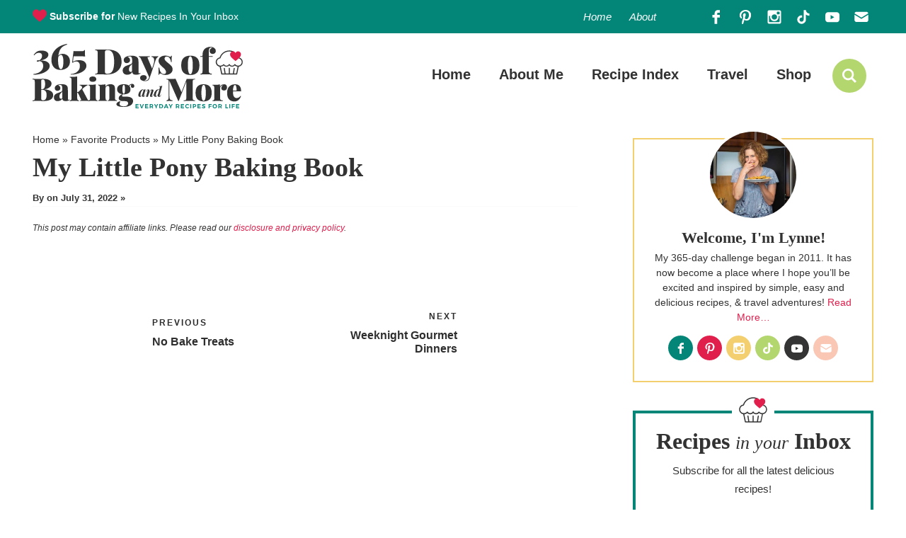

--- FILE ---
content_type: text/html
request_url: https://api.intentiq.com/profiles_engine/ProfilesEngineServlet?at=39&mi=10&dpi=936734067&pt=17&dpn=1&iiqidtype=2&iiqpcid=27f32426-d453-421d-be21-36c90d272066&iiqpciddate=1768763513725&pcid=ac5917e4-5d3e-4640-9fcc-8a465ee2ae80&idtype=3&gdpr=0&japs=false&jaesc=0&jafc=0&jaensc=0&jsver=0.33&testGroup=A&source=pbjs&ABTestingConfigurationSource=group&abtg=A&vrref=https%3A%2F%2Fwww.365daysofbakingandmore.com
body_size: 52
content:
{"abPercentage":97,"adt":1,"ct":2,"isOptedOut":false,"data":{"eids":[]},"dbsaved":"false","ls":true,"cttl":86400000,"abTestUuid":"g_b82b5b95-6661-4551-8f67-9a4ebbfb6cea","tc":9,"sid":187725383}

--- FILE ---
content_type: text/plain; charset=UTF-8
request_url: https://at.teads.tv/fpc?analytics_tag_id=PUB_17002&tfpvi=&gdpr_consent=&gdpr_status=22&gdpr_reason=220&ccpa_consent=&sv=prebid-v1
body_size: 56
content:
N2ZmYjZmYTYtOTA2ZS00ZGU3LWIwNTItNDNkMzUyOGExMTQ1IzctOQ==

--- FILE ---
content_type: text/plain; charset=utf-8
request_url: https://ads.adthrive.com/http-api/cv2
body_size: 12499
content:
{"om":["00xbjwwl","0339eb6c-d86b-4108-bcd7-3f7283f4149e","03621zun","04f5777e-dfbc-4153-939d-8ab5a2f937b8","08189wfv","0929nj63","097orecv","0av741zl","0b0m8l4f","0cpicd1q","0e7d7ad3-f8a1-493d-b431-da18240023ad","0fs6e2ri","0hly8ynw","0iyi1awv","0l51bbpm","0p7rptpw","0r6m6t7w","0sm4lr19","1","1011_302_56651454","1011_302_56651553","1011_302_56651593","1011_302_57051015","1011_302_57055686","1028_8728253","10310289136970_466769473","10310289136970_567405989","10310289136970_579589137","10310289136970_674713463","10339421-5836009-0","10339426-5836008-0","1043_1610195565","10877374","10ua7afe","110_576777115309199355","110_576857699833602496","110_589289985696794383","110_591283456202345442","11142692","11212184","11460948","11509227","11633448","11641433","11643046","11768107","1185:1610326728","11896988","11999803","12010080","12010084","12010088","12123650","12142259","12151247","12219631","12219633","12219634","124843_8","124844_19","124848_7","124853_7","12491656","12491686","12552078","12850754","12850755","12850756","12_74_18107078","13mvd7kb","1453468","1610326628","1610326728","1611092","16x7UEIxQu8","17_23391176","17_23391296","17_23487680","17_23487686","17_23487692","17_23487695","17_24104633","17_24104657","17_24104702","17_24104726","17_24525570","17_24632123","17_24632125","17_24632126","17_24683311","17_24683312","17_24696328","17_24696334","17_24696337","17_24766942","17_24766956","17_24766967","17_24766970","17_24766977","17_24766988","17_24767215","17_24767217","17_24767222","17_24767229","17_24767233","17_24767234","17_24767239","17_24767241","17_24767245","17_24767248","17_24767251","17_24767538","1891/84813","1891/84814","1927ae97-5bd3-4326-ad1a-e2ba5b5b166d","197dwrq3","1bmp02l7","1dwefsfs","1dytt0do","1ee6aa93-5a9f-42dd-9e9e-7cf9c0c049eb","1h7yhpl7","1r7rfn75","1v298bx0kpk","1vbx0kpk","1vo0zc6d","1zuc5d3f","202430_200_EAAYACog7t9UKc5iyzOXBU.xMcbVRrAuHeIU5IyS9qdlP9IeJGUyBMfW1N0_","202430_200_EAAYACogIm3jX30jHExW.LZiMVanc.j-uV7dHZ7rh4K3PRdSnOAyBBuRK60_","202430_200_EAAYACogfp82etiOdza92P7KkqCzDPazG1s0NmTQfyLljZ.q7ScyBDr2wK8_","20421090_200_EAAYACogCiuNvM3f3eqfQCYvohgwlLKRPzvhev8ZbASYAZtBcMoyBKdnm3s_","20421090_200_EAAYACogwcoW5vogT5vLuix.rAmo0E1Jidv8mIzVeNWxHoVoBLEyBJLAmwE_","20421090_200_EAAYACogyy0RzHbkTBh30TNsrxZR28Ohi-3ey2rLnbQlrDDSVmQyBCEE070_","206_551337","2132:42072323","2132:42828301","2132:42828302","2132:44129096","2132:44420222","2132:45142083","2132:45327624","2132:45327625","2132:45361388","2132:45410878","2132:45519398","2132:45519405","2132:45596424","2132:45867738","2132:45904810","2132:45941257","2132:45970184","2132:45999649","2149:12123650","2149:12147059","2149:12151096","2149:12156461","2179:579593739337040696","2179:585139266317201118","2179:587183202622605216","2179:588366512778827143","2179:588463996220411211","2179:588837179414603875","2179:588969843258627169","2179:589289985696794383","2179:589318202881681006","2179:590157627360862445","2179:591283456202345442","2179:594033992319641821","2249:553781814","2249:647637518","2249:650628582","2249:650650503","2249:674829215","2249:691914577","2249:691925891","2249:704193601","226226132","2307:00xbjwwl","2307:03621zun","2307:097orecv","2307:0av741zl","2307:0b0m8l4f","2307:0hly8ynw","2307:0is68vil","2307:0p7rptpw","2307:1374w81n","2307:1zuc5d3f","2307:28u7c6ez","2307:31yw6nyu","2307:45astvre","2307:4qxmmgd2","2307:5loeumqb","2307:675id783","2307:6mrds7pc","2307:74scwdnj","2307:7pm51mpe","2307:814nwzqa","2307:8fdfc014","2307:8orkh93v","2307:9mspm15z","2307:9r15vock","2307:9t6gmxuz","2307:a566o9hb","2307:abhu2o6t","2307:be4hm1i2","2307:bpecuyjx","2307:c1hsjx06","2307:clpej29x","2307:co17kfxk","2307:cpn7gwek","2307:cv2huqwc","2307:ddd2k10l","2307:e49ssopz","2307:ekv63n6v","2307:ey8vsnzk","2307:f7ednk5y","2307:fjp0ceax","2307:fmmrtnw7","2307:fphs0z2t","2307:g749lgab","2307:ge4000vb","2307:ghoftjpg","2307:gi2ao982","2307:gjwam5dw","2307:gvotpm74","2307:gx88v0du","2307:hauz7f6h","2307:jd035jgw","2307:kecbwzbd","2307:kk5768bd","2307:lp37a2wq","2307:meqbizuu","2307:mfsmf6ch","2307:mxccm4gg","2307:np9yfx64","2307:nucue7bj","2307:ocnesxs5","2307:ouycdkmq","2307:oz3ry6sr","2307:p0yfzusz","2307:plth4l1a","2307:ppn03peq","2307:pyknyft8","2307:rmttmrq8","2307:rrlikvt1","2307:s2ahu2ae","2307:sk4ge5lf","2307:t73gfjqn","2307:tsa21krj","2307:u30fsj32","2307:u7p1kjgp","2307:uk9x4xmh","2307:urut9okb","2307:vkqnyng8","2307:wt0wmo2s","2307:wwo5qowu","2307:x40ta9u0","2307:xe7etvhg","2307:zj3di034","2307:zvdz58bk","2319_66419_9046626","23266973","23786257","239604426","24081062","2409_15064_70_85445175","2409_15064_70_85445183","2409_15064_70_85445193","2409_15064_70_85807320","2409_15064_70_85807343","2409_15064_70_85807351","2409_15064_70_86128400","2409_25495_176_CR52055522","2409_25495_176_CR52092920","2409_25495_176_CR52092921","2409_25495_176_CR52092922","2409_25495_176_CR52092923","2409_25495_176_CR52092956","2409_25495_176_CR52092958","2409_25495_176_CR52092959","2409_25495_176_CR52150651","2409_25495_176_CR52153848","2409_25495_176_CR52175340","2409_25495_176_CR52178314","2409_25495_176_CR52178315","2409_25495_176_CR52178316","2409_25495_176_CR52188001","24598434","24598436","24598437","246453835","246638579","24694809","249c4zlh","25048614","25048618","25_0l51bbpm","25_13mvd7kb","25_3vmyoflk","25_4tgls8cg","25_4zai8e8t","25_52qaclee","25_53v6aquw","25_5rt0lalb","25_6bfbb9is","25_7jvs1wj8","25_87z6cimm","25_8b5u826e","25_9l06fx6u","25_a1rkyh5o","25_bukxj5lt","25_cfnass1q","25_ctfvpw6w","25_e0z9bgr8","25_fdos2pfx","25_hueqprai","25_m2n177jy","25_op9gtamy","25_oz31jrd0","25_pz8lwofu","25_sgaw7i5o","25_sqmqxvaf","25_t34l2d9w","25_ti0s3bz3","25_tqejxuf9","25_utberk8n","25_uwbokqxg","25_v6qt489s","25_w3ez2pdd","25_w6eb7c37","25_x716iscu","25_xz6af56d","25_y1yj5xxr","25_yi6qlg3p","25_ynwg50ce","25_ztlksnbe","25_zwzjgvpw","26298r0zyqh","2662_199916_8153732","2662_199916_T26235379","2662_200562_8172720","2662_200562_8172724","2662_200562_8172741","2662_200562_8182931","2662_200562_8182933","2676:84578122","2711_15051_12151096","2711_64_11999803","2711_64_12142265","2711_64_12147059","2711_64_12151096","2711_64_12151247","2715_9888_262592","2715_9888_440681","2715_9888_551337","2760:176_CR52175339","2760:176_CR52178314","27s3hbtl","28925636","28933536","28u7c6ez","29102835","29402249","29414696","29414711","29414845","2974:8166427","2974:8168473","2974:8168475","2974:8168476","2974:8168519","2974:8168540","2974:8168581","2974:8168586","2974:8172720","2974:8172728","2974:8172731","2974:8172741","2974:8182933","2974:8182956","29_695596126","29_695879895","2_206_554442","2fewfcvj","2hdl0sv1","2v2984qwpp9","2v4qwpp9","2wj90v7b","2xe5185b","2xlub49u","2y5a5qhb","2yor97dj","3018/88113bb32c0243dedccff62c3eeb0034","30583864","30583865","306_23391224","306_24683322","306_24766956","306_24766988","306_24767217","306_24767248","306_24767531","308_125203_14","308_125204_11","31486699","31809564","31qdo7ks","32735354","32975686","32j56hnc","3335_25247_700109389","33419362","33596127","33603859","33604871","33605023","33608492","33608759","33627470","33627671","33iu1mcp","34182009","34534170","3470:2tAlke8JLD8Img5YutVv","3490:CR52055522","3490:CR52092920","3490:CR52092921","3490:CR52092922","3490:CR52092923","3490:CR52175339","3490:CR52175340","3490:CR52178314","3490:CR52178315","3490:CR52178316","3490:CR52212686","3490:CR52212688","34945989","34eys5wu","3646_185414_8687255","3646_185414_8687256","3646_185414_8687257","3658_120679_5u5mcq2i","3658_136236_fphs0z2t","3658_15032_5loeumqb","3658_15078_u5zlepic","3658_155735_plth4l1a","3658_175625_be4hm1i2","3658_22079_hauz7f6h","3658_582283_xe7etvhg","3658_629625_wu5qr81l","36_46_11063302","36_46_11125455","36_46_11274704","36_46_11881007","36_46_11999803","3702_139777_24765461","3702_139777_24765466","3702_139777_24765468","3702_139777_24765476","3702_139777_24765477","3702_139777_24765483","3702_139777_24765484","3702_139777_24765529","3702_139777_24765548","3745kao5","381513943572","38557820","38557829","38557841","38557850","39303316","39303318","39350186","39364467","39368822","3LMBEkP-wis","3hkzqiet","3i298rzr1uu","3o6augn1","3ws6ppdq","4083IP31KS13kodabuilt_32ee4","4083IP31KS13kodabuilt_48125","40854655","409_189392","409_189409","409_216326","409_216327","409_216366","409_216386","409_216396","409_216404","409_216406","409_216416","409_216426","409_216492","409_220333","409_220343","409_220344","409_220349","409_220366","409_223589","409_223599","409_225978","409_225980","409_225982","409_225983","409_225987","409_225988","409_225990","409_225992","409_226321","409_226322","409_226324","409_226326","409_226331","409_226332","409_226336","409_226342","409_226346","409_226351","409_226352","409_226354","409_226361","409_226372","409_227223","409_227224","409_227235","409_227239","409_227258","409_227260","409_228054","409_228055","409_228064","409_228077","409_228348","409_228351","409_228353","409_228354","409_228362","409_228367","409_228370","409_228371","409_228378","409_230725","409_230727","409_231797","409_231798","409_235268","42375970","42828301","43163373","43919974","43919976","43919984","43919985","439246469228","43a7ptxe","43ij8vfd","44023623","44059825","440681","44420222","44629254","44c2f30d-48af-4e12-bc2a-161045ab32d0","44f7fc48-16f6-45bb-ab49-f3592ded781e","45089307","45519398","458901553568","458d58bb-84b7-4bd4-a2fb-71c47311bc4a","45904810","45999649","45astvre","46038615","46039897","46039965","4642109_46_12123650","4642109_46_12142259","46_11625846","46_12123650","47869802","481703827","485027845327","48574716","48575963","48594493","48700636","48700649","48739106","48877306","49039749","49064353","49123013","4941614","4947806","4959916","4972640","4afca42j","4bzcxdwk","4cdc5b77-5984-4698-9b82-df65b9f49db5","4fk9nxse","4qks9viz","4qxmmgd2","4tgls8cg","4vmhbh46","4zai8e8t","501_76_dc8d076c-bdca-47b3-b013-d4c1ec524dd4","501_76_fa236cca-ca9a-4bf2-9378-bb88660c2c0e","50262962","50479792","507312430","50938174","51372397","51372410","516119490","52136743","52136747","521_425_203499","521_425_203500","521_425_203501","521_425_203504","521_425_203505","521_425_203508","521_425_203509","521_425_203511","521_425_203513","521_425_203514","521_425_203515","521_425_203516","521_425_203517","521_425_203518","521_425_203522","521_425_203523","521_425_203524","521_425_203525","521_425_203526","521_425_203529","521_425_203530","521_425_203533","521_425_203534","521_425_203535","521_425_203536","521_425_203538","521_425_203540","521_425_203541","521_425_203542","521_425_203543","521_425_203544","521_425_203546","521_425_203609","521_425_203611","521_425_203612","521_425_203614","521_425_203615","521_425_203617","521_425_203621","521_425_203624","521_425_203627","521_425_203632","521_425_203633","521_425_203635","521_425_203636","521_425_203639","521_425_203651","521_425_203653","521_425_203659","521_425_203662","521_425_203663","521_425_203669","521_425_203674","521_425_203675","521_425_203677","521_425_203678","521_425_203680","521_425_203681","521_425_203683","521_425_203686","521_425_203687","521_425_203689","521_425_203690","521_425_203691","521_425_203692","521_425_203693","521_425_203695","521_425_203696","521_425_203699","521_425_203700","521_425_203702","521_425_203703","521_425_203705","521_425_203706","521_425_203708","521_425_203711","521_425_203712","521_425_203714","521_425_203715","521_425_203718","521_425_203720","521_425_203728","521_425_203729","521_425_203730","521_425_203731","521_425_203732","521_425_203733","521_425_203735","521_425_203736","521_425_203738","521_425_203742","521_425_203744","521_425_203745","521_425_203863","521_425_203867","521_425_203868","521_425_203871","521_425_203874","521_425_203877","521_425_203878","521_425_203879","521_425_203880","521_425_203881","521_425_203884","521_425_203885","521_425_203887","521_425_203890","521_425_203892","521_425_203893","521_425_203897","521_425_203898","521_425_203900","521_425_203901","521_425_203908","521_425_203909","521_425_203912","521_425_203917","521_425_203918","521_425_203920","521_425_203921","521_425_203924","521_425_203928","521_425_203929","521_425_203932","521_425_203933","521_425_203934","521_425_203936","521_425_203938","521_425_203939","521_425_203940","521_425_203943","521_425_203946","521_425_203947","521_425_203950","521_425_203952","521_425_203959","521_425_203961","521_425_203963","521_425_203965","521_425_203970","521_425_203973","521_425_203975","521_425_203976","521_425_203977","521_425_203981","521_425_203982","522709","52787751","5316_139700_0156cb47-e633-4761-a0c6-0a21f4e0cf6d","5316_139700_0216b0e3-d0fa-41b6-a3d3-161df2c9862c","5316_139700_09c5e2a6-47a5-417d-bb3b-2b2fb7fccd1e","5316_139700_1675b5c3-9cf4-4e21-bb81-41e0f19608c2","5316_139700_16d52f38-95b7-429d-a887-fab1209423bb","5316_139700_21be1e8e-afd9-448a-b27e-bafba92b49b3","5316_139700_25804250-d0ee-4994-aba5-12c4113cd644","5316_139700_4d1cd346-a76c-4afb-b622-5399a9f93e76","5316_139700_5546ab88-a7c9-405b-87de-64d5abc08339","5316_139700_5be498a5-7cd7-4663-a645-375644e33f4f","5316_139700_605bf0fc-ade6-429c-b255-6b0f933df765","5316_139700_63c5fb7e-c3fd-435f-bb64-7deef02c3d50","5316_139700_6aefc6d3-264a-439b-b013-75aa5c48e883","5316_139700_6c959581-703e-4900-a4be-657acf4c3182","5316_139700_709d6e02-fb43-40a3-8dee-a3bf34a71e58","5316_139700_70a96d16-dcff-4424-8552-7b604766cb80","5316_139700_72add4e5-77ac-450e-a737-601ca216e99a","5316_139700_76cc1210-8fb0-4395-b272-aa369e25ed01","5316_139700_7ffcb809-64ae-49c7-8224-e96d7c029938","5316_139700_83b9cb16-076b-42cd-98a9-7120f6f3e94b","5316_139700_87802704-bd5f-4076-a40b-71f359b6d7bf","5316_139700_90aab27a-4370-4a9f-a14a-99d421f43bcf","5316_139700_9a3bafb0-c9ab-45f3-b86c-760a494d70d0","5316_139700_ae41c18c-a00c-4440-80fa-2038ea8b78cb","5316_139700_af6bd248-efcd-483e-b6e6-148c4b7b9c8a","5316_139700_b154f434-c058-4c10-b81e-cf5fd1a4bd89","5316_139700_b801ca60-9d5a-4262-8563-b7f8aef0484d","5316_139700_bd0b86af-29f5-418b-9bb4-3aa99ec783bd","5316_139700_cbda64c5-11d0-46f9-8941-2ca24d2911d8","5316_139700_cebab8a3-849f-4c71-9204-2195b7691600","5316_139700_d1a8183a-ff72-4a02-b603-603a608ad8c4","5316_139700_de0a26f2-c9e8-45e5-9ac3-efb5f9064703","5316_139700_e3299175-652d-4539-b65f-7e468b378aea","5316_139700_e3bec6f0-d5db-47c8-9c47-71e32e0abd19","5316_139700_e57da5d6-bc41-40d9-9688-87a11ae6ec85","5316_139700_e819ddf5-bee1-40e6-8ba9-a6bd57650000","5316_139700_ec8a5b4d-83f7-4a88-8e15-29c6bffb8130","5316_139700_ed348a34-02ad-403e-b9e0-10d36c592a09","5316_139700_f25505d6-4485-417c-9d44-52bb05004df5","5316_139700_f3c12291-f8d3-4d25-943d-01e8c782c5d7","5316_139700_f8bf79aa-cdd1-4a88-ba89-cc9c12ddc76b","53647507","53osz248","53v6aquw","542854698","54639987","549410","549423","55092222","5510:1evtz2l1","5510:bb6qv9bt","5510:cymho2zs","5510:kecbwzbd","5510:ouycdkmq","5510:p0yfzusz","5510:quk7w53j","5510:uk9x4xmh","5510:v9k6m2b0","55116643","55167461","55221385","5532:553781814","5532:746445237033","553781220","553781814","553799","553804","554440","554460","554470","5563_66529_OADD2.10239395032598_1AQRBHSTTR0IYGV1H","5563_66529_OADD2.1323812136497274_1D8HTHMNMW0HE33","5563_66529_OADD2.1324911647936587_1DY6BY7YN9IJHFZ","5563_66529_OADD2.7215977601524_1XDNSEBNEF9UP5FP0J","5563_66529_OADD2.7216038222963_163X1V9GDJK1NZYZXG","5563_66529_OADD2.7216038222964_1167KJ7QKWPNTF6JEQ","5563_66529_OADD2.7284328140867_1QMTXCF8RUAKUSV9ZP","5563_66529_OADD2.7284328163393_196P936VYRAEYC7IJY","5563_66529_OAIP.104c050e6928e9b8c130fc4a2b7ed0ac","5563_66529_OAIP.1a822c5c9d55f8c9ff283b44f36f01c3","5563_66529_OAIP.1c76eaab97db85bd36938f82604fa570","5563_66529_OAIP.2bcbe0ac676aedfd4796eb1c1b23f62f","5563_66529_OAIP.42b6cf446e6e28a6feded14340c6b528","5563_66529_OAIP.4d6d464aff0c47f3610f6841bcebd7f0","5563_66529_OAIP.4fa7febadfaf0f85faf4e1909584daa0","5563_66529_OAIP.96e934dc5ea38e031a79a4ac0d74d2e2","5563_66529_OAIP.b68940c0fa12561ebd4bcaf0bb889ff9","5563_66529_OAIP.ba2e3d3bd08b5c57c8783f17c933c4c3","5563_66529_OAIP.e577cb7e1e095536c88e98842156467a","55726194","557_409_216366","557_409_216367","557_409_216396","557_409_216406","557_409_216596","557_409_220139","557_409_220149","557_409_220159","557_409_220334","557_409_220336","557_409_220338","557_409_220343","557_409_220344","557_409_220354","557_409_220364","557_409_223589","557_409_223593","557_409_223599","557_409_223603","557_409_225988","557_409_225990","557_409_226312","557_409_228055","557_409_228059","557_409_228064","557_409_228065","557_409_228077","557_409_228087","557_409_228103","557_409_228105","557_409_228106","557_409_228111","557_409_228349","557_409_228354","557_409_228359","557_409_228363","557_409_235268","558_93_13mvd7kb","558_93_be4hm1i2","558_93_m2n177jy","558_93_nrlkfmof","558_93_op9gtamy","558_93_sqmqxvaf","558_93_zwzjgvpw","55965333","560_74_18268058","560_74_18268063","560_74_18268080","560_74_18268083","560_74_18268103","560_74_18298320","561921909765","5626536529","5626560649","56341213","56635908","56635945","56635955","566561477","5670:8168519","5670:8168581","5670:8172724","5670:8182927","5670:8182933","56794606","56824595","56919505","5726507757","5726594343","576777115309199355","579593739337040696","58310259131_553781220","58310259131_553781814","583652883178231326","585139266317201118","587183202622605216","588366512778827143","588969843258627169","589289985696794383","589816802064845976","591283456202345442","59665059","59780474","59817831","59818357","59873208","59873214","59873222","59873223","59873227","59873230","5989_28443_701278089","5989_84349_553781220","5a298uirdnp","5auirdnp","5f2bbf53-02f7-425f-a5c3-c3704b351682","5ia3jbdy","5iujftaz","5loeumqb","5rt0lalb","600618969","60146355","60168597","6026507537","60398502","60485583","60618611","60638194","60765339","609577512","60f5a06w","61085224","61102880","61174500","61174524","61210719","61213159","61524915","61697932","61823068","618576351","618653722","618876699","618980679","61900466","61901937","619089559","61916211","61916223","61916225","61916227","61916229","61932920","61932925","61932933","61932948","61932957","62019442","62019681","62020288","62187798","6226500969","6226505231","6226505239","6226508465","6226530649","62499748","6250_66552_943382804","625317146","62541139","627225143","627227759","627290883","627301267","627309156","627309159","627506494","627506662","627506665","62793767","62799585","628015148","628086965","628153053","628223277","628360582","628444256","628444259","628444349","628444433","628444436","628444439","628456307","628456310","628456313","628456379","628456382","628456403","628610892","628622163","628622166","628622169","628622172","628622175","628622178","628622241","628622244","628622247","628622250","628683371","628687043","628687157","628687460","628687463","628803013","628841673","628990952","629007394","629009180","629167998","629168001","629168010","629168565","629171196","629171202","629234167","629255550","629350437","62946743","62946748","629488423","62959980","62977989","62978285","62978299","62978305","62980385","62981075","629817930","62981822","62987257","629984747","630137823","6365_61796_725871022959","6365_61796_729220897126","6365_61796_742174851279","6365_61796_784844652399","6365_61796_784880263591","6365_61796_784880274628","6365_61796_784880275132","6365_61796_784880275642","6365_61796_784880275657","6365_61796_784971491009","6365_61796_785326944429","6365_61796_785326944648","6365_61796_785451798380","6365_61796_785451849518","6365_61796_786696661417","6365_61796_787899938827","6365_61796_790839154784","6365_61796_792723161914","63barbg1","644292050","64d8otw5","651637446","651637459","651637461","651637462","6547_67916_1yZeot1LucNC24r0watd","6547_67916_5VQ6U2x65AeWM0g8jrPT","6547_67916_8e2PF0Wv4KezrkcrlFsD","6547_67916_Awophy04KtpX8LHMdFCh","6547_67916_CDpeCvGDLnujszqDlegr","6547_67916_LhmLDeHAy68rLmUNoj1E","6547_67916_b60gZY8ivAf3goHHzheL","6547_67916_fcAnJrrCTWh34iX9D77a","659216891404","659713728691","668017682","668547507","66_l9p04jlsh0layhwexfkk","670_9916_466769473","672726085","673375558002","675id783","67swazxr","680_99480_700109379","680_99480_700109389","680_99480_700109391","680_99480_700109393","688070999","688078501","690_99485_1610326728","692192868","69445716-2068-4ac9-872d-c50674dd5e15","695879872","695879875","695879895","695879898","695879922","696314600","696332890","697189859","697189861","697189865","697189873","697189874","697189885","697189917","697189924","697189936","697189938","697189950","697189963","697189965","697189985","697189989","697189994","697189999","697190006","697190012","697190016","697190097","697190101","697241337","697525780","697525781","697525795","697525805","697525824","697525832","697876985","697876986","697876988","697876998","697876999","697877001","697893573","697893617","698637285","698637292","698637300","698637307","699109671","699120027","699183155","699206786","699753217","699812344","699812857","699813340","699824707","6bfbb9is","6cqn9jfm","6gyfuqi5","6lmy2lg0","6mrds7pc","6p9v1joo","6rbncy53","6zt4aowl","700109389","700117707","701276081","701278089","702397981","702423494","702834487","704890558","705313320","705415296","705439993364","706320056","708985830134","70_74987684","70_80070373","70_80072821","70_83443027","70_85472803","70_86128391","720234615065","725271087996","725271125718","725307736711","725307849769","726223570444","730866710390","730876760393","731078432110","7354_111700_86509222","7354_138543_85445183","7354_138543_85807343","7354_138543_85808988","7354_138543_85809016","7414_121891_6151379","7414_121891_6205239","7414_121891_6207991","74243_74_18268077","74243_74_18268080","745406983807","74987682","74_18268083","74scwdnj","754085118673","75g1ftyb","773214355833","790703534060","79096173","79096186","794di3me","7969_149355_19682095","7969_149355_42072323","7969_149355_45327622","7969_149355_45327624","7969_149355_45361388","7969_149355_45941257","7969_149355_45999649","7969_149355_46037199","7969_149355_46039897","7a79ef20-c98f-4b8c-86e7-582f749bb761","7cmeqmw8","7dslv0f8","7fc6xgyo","7i30xyr5","7ia89j7y","7jvs1wj8","7qIE6HPltrY","7qevw67b","7vlmjnq0","7xb3th35","80070373","80070376","80070391","80072814","80072819","80072821","80072827","80072828","80843556","80ec5mhd","814nwzqa","8152859","8152878","8152879","8153722","8153725","8153743","8153749","8154360","8154362","8154364","8154366","8154367","8166427","8168539","8172728","8172734","8172738","8172741","8182921","8182964","82133854","82133858","82133859","82286816","82286845","82286850","8341_230731_587183202622605216","8341_230731_588366512778827143","8341_230731_588463996220411211","8341_230731_588837179414603875","8341_230731_589318202881681006","8341_230731_591283456202345442","8341_230731_594033992319641821","83443027","83443809","83443883","83443885","84578111","84578122","84578144","84zwpkj9","85445179","85445183","85472783","85480678","85704643","85807320","85808977","85808987","85809016","85809022","85809046","85809052","85943196","85943199","86112923","86470702","86509222","86509226","86509228","86509229","86888358","86888364","8788725","8968064","8968065","8ax1f5n9","8b5u826e","8euh5txf","8fdfc014","8h2982gdw0u","8h2gdw0u","8orkh93v","8r5x1f61","8s8c5dlv","8w4klwi4","8y2y355b","9057/0328842c8f1d017570ede5c97267f40d","9057/211d1f0fa71d1a58cabee51f2180e38f","9057/85f0b743c9d3b0556afa5fb1b8758290","90_11928174","90_12219552","90_12219553","90_12219554","90_12219562","90_12219591","90_12219597","90_12219631","90_12219633","90_12219634","90_12441761","90_12491687","90_12552078","90_12552088","90_12837802","90_12837806","90_12850756","91950565","91950569","91950570","91950606","91950665","91a2dffd-ee06-487e-8803-1fe7f19420f9","9535805","97_8152879","97tc94in","98xzy0ek","9a469f3e-959b-42df-8f85-09e28a455879","9b3b5251-bf12-4d25-8f03-ba13c5933d4c","9l06fx6u","9r15vock","9rqgwgyb","9t6gmxuz","9vtd24w4","9wmwe528","FC8Gv9lZIb0","K7aW6-W4pKA","RAKT2039000H","TkIfjsDlbGU","YlnVIl2d84o","a050018d-3df6-4699-897a-e092c6640d24","a0oxacu8","a1vt6lsg","a26f6192-a42a-4dab-ad52-83a8f7c26e72","a2uqytjp","a3dcd1b0-cef7-48d3-9fbc-5672b6464c05","a566o9hb","a9rnhyzc","aa84jjkn","abhu2o6t","ad273403-443a-4bf3-b6cc-4caca08b932b","ad93t9yy","axw5pt53","b324a387-9b4d-4050-b86d-827aeda0eaae","b3sqze11","b90cwbcd","bab4db6b-4b17-4da4-ae15-b96d8864c298","be2984hm1i2","be4hm1i2","bgx6tylq","bj4kmsd6","bmp4lbzm","bpecuyjx","bpwmigtk","bu0fzuks","c1hsjx06","c1u7ixf4","c22985t9p0u","c25t9p0u","c2d7ypnt","c75hp4ji","ccnv0dly","cd29840m5wq","cd40m5wq","co17kfxk","cpn7gwek","cqant14y","cr-1oplzoysu9vd","cr-1oplzoysuatj","cr-1oplzoysubwe","cr-1oplzoysubxe","cr-3f8qyes3uatj","cr-3f8qyes3ubxe","cr-3f9zifapubwe","cr-6a7008i9ubwe","cr-6ovjht2eu9vd","cr-6ovjht2euatj","cr-6ovjht2eubwe","cr-6ovjht2eubxe","cr-72occ8olu9vd","cr-72occ8olubwe","cr-8hpf4y34u9vd","cr-8itw2d8r87rgv2","cr-96xuyi0uu8rm","cr-96xuyi3ru9xg","cr-96xuyi3su8rm","cr-96xuyi4qu8rm","cr-96xuyi4ru8rm","cr-96xuyi4xu9xg","cr-97pzzgzrubqk","cr-97ruye7tubqk","cr-98q00h3vu8rm","cr-98qyxd8vubqk","cr-98qyxf3wubqk","cr-98ru5j2tu8rm","cr-98ru5j2tu9xg","cr-98ru5j2tubxf","cr-98t2xj4vubxf","cr-98utwg3tu8rm","cr-98xywk4uu9xg","cr-98xywk4uubxf","cr-98xywk4vu8rm","cr-98xywk4vubxf","cr-99bo9kj0uatj","cr-99bo9kj0ubwe","cr-9hxzbqc08jrgv2","cr-Bitc7n_p9iw__vat__49i_k_6v6_h_jce2vj5h_9v3kalhnq","cr-Bitc7n_p9iw__vat__49i_k_6v6_h_jce2vj5h_I4lo9gokm","cr-Bitc7n_p9iw__vat__49i_k_6v6_h_jce2vj5h_PxWzTvgmq","cr-Bitc7n_p9iw__vat__49i_k_6v6_h_jce2vj5h_buspHgokm","cr-Bitc7n_p9iw__vat__49i_k_6v6_h_jce2vj5h_yApYgdjrj","cr-Bitc7n_p9iw__vat__49i_k_6v6_h_jce2vm6d_DqiOfdjrj","cr-Bitc7n_p9iw__vat__49i_k_6v6_h_jce2vm6d_N4Vbydjrj","cr-a9s2xf1tubwj","cr-a9s2xf8vubwj","cr-aaqt0j4qubwj","cr-aaqt0j7wubwj","cr-aaqt0k0tubwj","cr-aaqt0k1vubwj","cr-aav1zg0qubwj","cr-aav1zg0rubwj","cr-aav1zg0yubwj","cr-aav22g0subwj","cr-aav22g0wubwj","cr-aav22g0xubwj","cr-aav22g1pubwj","cr-aav22g2rubwj","cr-aav22g2tubwj","cr-aavwye0pubwj","cr-aavwye1uubwj","cr-aawz1h5vubwj","cr-aawz1i1wubwj","cr-aawz2m3rubwj","cr-aawz2m3vubwj","cr-aawz2m4vubwj","cr-aawz2m4wubwj","cr-aawz2m4yubwj","cr-aawz2m6pubwj","cr-aawz2m6wubwj","cr-aawz2m7tubwj","cr-aawz2m7uubwj","cr-aawz3f0pubwj","cr-aawz3f0wubwj","cr-aawz3f1rubwj","cr-aawz3f1yubwj","cr-aawz3f2subwj","cr-aawz3f2tubwj","cr-aawz3f3qubwj","cr-aawz3f3uubwj","cr-aawz3f3xubwj","cr-aawz3f4uubwj","cr-aawz3i2tubwj","cr-aawz3i5pubwj","cr-aawz3i6wubwj","cr-bai9pzp9u9vd","cr-c5zb4r7iubwe","cr-dbs04e1rt7tmu","cr-etupep94uatj","cr-f6puwm2w27tf1","cr-fb6jdj9uubxe","cr-gaqt1_k4quarex4qntt","cr-gaqt1_k4quarey3qntt","cr-ghun4f53u9vd","cr-ghun4f53uatj","cr-ghun4f53ubwe","cr-ghun4f53ubxe","cr-h6q46o706lrgv2","cr-hrpzba5ju9vd","cr-hxf9stx0u9vd","cr-jgshc7lxubxe","cr-k4ot01j4ubwe","cr-kz4ol95lu9vd","cr-kz4ol95lubwe","cr-lj2vgezau9vd","cr-lj2vgezaubwe","cr-lz7wx0agubxe","cr-okttwdu0u9vd","cr-p03jl497u9vd","cr-p03jl497ubwe","cr-pdje0qdqu9vd","cr-sk1vaer4u9vd","cr-sk1vaer4ubwe","cr-u8cu3kinuatj","cr-u8cu3kinubwe","cr-vu0tbhteubwe","cr-w5suf4cpuatj","cr-w5suf4cpubwe","cr-wm8psj6gu9vd","cr-wm8psj6gubwe","cr-wvy9pnlnu9vd","cr-wvy9pnlnuatj","cr-wvy9pnlnubwe","cr-wvy9pnlnubxe","cr-x5xes1eju9vd","cr-x5xes1ejuatj","cr-x5xes1ejubwe","cr-xria0y0zuatj","cr-xria0y0zubwe","cr-xu1ullzyu9vd","cr-xu1ullzyubwe","cr-zdos6q1fuatj","ctfvpw6w","cv2huqwc","cv42112emsz19","cymho2zs","czt3qxxp","d4pqkecm","d8298ijy7f2","d8ijy7f2","d8xpzwgq","db3msxzm","dd298d2k10l","ddd2k10l","de66hk0y","dhd27ung","dif1fgsg","dl298hzctga","dsugp5th","dwjp56fe","dzn3z50z","e1a2wlmi","e2c76his","e406ilcq","e43af6c4-7ece-4e95-a63e-3db0cf1fc085","eb9vjo1r","ed5kozku","ee1be127-4c82-414b-bdc3-4e61ea66635a","ejkvoofy","ek298ocpzhh","ekocpzhh","ekv63n6v","em6rk9k7","emhpbido","ev298edu5hh","evedu5hh","ewkg7kgl","extremereach_creative_76559239","ey8vsnzk","f0u03q6w","f7ednk5y","f9zmsi7x","fdjuanhs","fdujxvyb","feueU8m1y4Y","fjp0ceax","fjzzyur4","fmbxvfw0","fmmrtnw7","fp298hs0z2t","fphs0z2t","fr298yszyiz","fryszyiz","fs3n48vd","ft79er7MHcU","ftguiytk","g4kw4fir","g529811rwow","g6418f73","g729849lgab","g749lgab","g7t6s6ge","gb15fest","ge4000vb","ghoftjpg","gnm8sidp","gsez3kpt","gv298otpm74","gvotpm74","h32sew6s","h5p8x4yp","hauz7f6h","hbev5lgg","heb21q1u","hf9ak5dg","hf9btnbz","hgrz3ggo","hq4q6fa3","hr5uo0z9","hueqprai","hwr63jqc","hxxrc6st","hzonbdnu","hzqgol41","i2aglcoy","i776wjt4","i8q65k6g","i90isgt0","il4akcvq","iqe06xzw","iuueobqd","iw3id10l","j39smngx","j4r0agpc","j5j8jiab","j6rba5gh","jaz5omfl","jd035jgw","jgsvxgob","jonxsolf","jox7do5h","jr169syq","jxrvgonh","jzsj79p7","k0csqwfi","k32m2mvp","k6mxdk4o","kaojko3j","kecbwzbd","kk5768bd","knoebx5v","ksrdc5dk","kwj8z3gi","kxyuk60y","ky0y4b7y","kz8629zd","l0qkeplj","l1keero7","l9xck988","lc298408s2k","lc408s2k","lj985yd3","ljai1zni","ll8m2pwk","llejctn7","lo36jnag","lp37a2wq","lqik9cb3","ls74a5wb","ltgwjglo","ltkghqf5","lu0m1szw","lui7w03k","lz23iixx","m2n177jy","m4298xt6ckm","mf2989hp67j","mf9hp67j","mi91mg6e","min949in","mnzinbrt","msj5mrs7","mtsc0nih","mvtp3dnv","mwwkdj9h","mxccm4gg","n02986kpcfp","n06kpcfp","n9sgp7lz","n9tv7o36","ndestypq","ndzqebv9","nfucnkws","np9yfx64","nr0pnn97","nrlkfmof","nrs1hc5n","nv0uqrqm","nv5uhf1y","o1298jh90l5","o1jh90l5","o705c5j6","oawhpt33","oc298zmkbuu","ocnesxs5","oczmkbuu","oe31iwxh","ofoon6ir","ofr83ln0","op9gtamy","ot91zbhz","ouycdkmq","ov298eppo2h","oveppo2h","ox6po8bg","oz2983ry6sr","oz31jrd0","oz3ry6sr","ozdii3rw","p0yfzusz","p7176b0m","pefxr7k2","pi6u4hm4","pilv78fi","pl298th4l1a","plth4l1a","poc1p809","ppn03peq","pr3rk44v","prq4f8da","ptb9camj","pte4wl23","pvjtapo1","pvu20l8t","py298knyft8","pyknyft8","pz8lwofu","q9plh3qd","qaoxvuy4","qeds4xMFyQE","qffuo3l3","qqvgscdx","qts6c5p3","quk7w53j","qx169s69","r3298co354x","r3co354x","r8esj0oh","ralux098","rcfcy8ae","riaslz7g","rmttmrq8","rnvjtx7r","rrlikvt1","rxj4b6nw","s2ahu2ae","s4s41bit","s5gryn6u","sbkk6qvv","scpvMntwtuw","sdodmuod","sg42112aw7i5o","sk4ge5lf","sl8m2i0l","sqmqxvaf","st298jmll2q","sttgj0wj","t2298dlmwva","t2dlmwva","t2qwo7di","t34l2d9w","t3gzv5qs","t4zab46q","t5kb9pme","t73gfjqn","t8b9twm5","ta3n09df","teg4hf1e","ti0s3bz3","tomxatk9","tqejxuf9","tsf8xzNEHyI","u1jb75sm","u6m6v3bh","u7863qng","u7p1kjgp","uf7vbcrs","uhebin5g","uk9x4xmh","ul298u6uool","urut9okb","ut42112berk8n","utberk8n","uwbokqxg","uy5wm2fg","v1oc480x","v224plyd","v229824plyd","v2iumrdh","v4rfqxto","v5w56b83","v9k6m2b0","ven7pu1c","vf42112vpfnp8","vj7hzkpp","vkqnyng8","vnc30v3n","vosqszns","w15c67ad","w5et7cv9","w6eb7c37","w82ynfkl","wix9gxm5","wpkv7ngm","ws6kw0kz","wt0wmo2s","wu5qr81l","wxfnrapl","x716iscu","x9yz5t0i","xafmw0z6","xdaezn6y","xe2987etvhg","xe7etvhg","xg9x5bs4","xhcpnehk","xm7xmowz","xtxa8s2d","xwhet1qh","xz6af56d","xzwdm9b7","y141rtv6","y2b8ch3z","y51tr986","ygmhp6c6","yi6qlg3p","yl9likui","yq5t5meg","yvwm7me2","z5hxgudl","z8298p3j18i","z8hcebyi","z8p3j18i","zaiy3lqy","zfexqyi5","zi298bvsmsx","zibvsmsx","ziox91q0","zj3di034","ztlksnbe","zvdz58bk","zwzjgvpw","zxl8as7s","7979132","7979135"],"pmp":[],"adomains":["1md.org","a4g.com","about.bugmd.com","acelauncher.com","adameve.com","adelion.com","adp3.net","advenuedsp.com","aibidauction.com","aibidsrv.com","akusoli.com","allofmpls.org","arkeero.net","ato.mx","avazutracking.net","avid-ad-server.com","avid-adserver.com","avidadserver.com","aztracking.net","bc-sys.com","bcc-ads.com","bidderrtb.com","bidscube.com","bizzclick.com","bkserving.com","bksn.se","brightmountainads.com","bucksense.io","bugmd.com","ca.iqos.com","capitaloneshopping.com","cdn.dsptr.com","clarifion.com","clean.peebuster.com","cotosen.com","cs.money","cwkuki.com","dallasnews.com","dcntr-ads.com","decenterads.com","derila-ergo.com","dhgate.com","dhs.gov","digitaladsystems.com","displate.com","doyour.bid","dspbox.io","envisionx.co","ezmob.com","fla-keys.com","fmlabsonline.com","g123.jp","g2trk.com","gadgetslaboratory.com","gadmobe.com","getbugmd.com","goodtoknowthis.com","gov.il","grosvenorcasinos.com","guard.io","hero-wars.com","holts.com","howto5.io","http://bookstofilm.com/","http://countingmypennies.com/","http://fabpop.net/","http://folkaly.com/","http://gameswaka.com/","http://gowdr.com/","http://gratefulfinance.com/","http://outliermodel.com/","http://profitor.com/","http://tenfactorialrocks.com/","http://vovviral.com/","https://instantbuzz.net/","https://www.royalcaribbean.com/","ice.gov","imprdom.com","justanswer.com","liverrenew.com","longhornsnuff.com","lovehoney.com","lowerjointpain.com","lymphsystemsupport.com","meccabingo.com","media-servers.net","medimops.de","miniretornaveis.com","mobuppsrtb.com","motionspots.com","mygrizzly.com","myiq.com","myrocky.ca","national-lottery.co.uk","nbliver360.com","ndc.ajillionmax.com","nibblr-ai.com","niutux.com","nordicspirit.co.uk","notify.nuviad.com","notify.oxonux.com","own-imp.vrtzads.com","paperela.com","paradisestays.site","parasiterelief.com","peta.org","pfm.ninja","photoshelter.com","pixel.metanetwork.mobi","pixel.valo.ai","plannedparenthood.org","plf1.net","plt7.com","pltfrm.click","printwithwave.co","privacymodeweb.com","rangeusa.com","readywind.com","reklambids.com","ri.psdwc.com","royalcaribbean.com","royalcaribbean.com.au","rtb-adeclipse.io","rtb-direct.com","rtb.adx1.com","rtb.kds.media","rtb.reklambid.com","rtb.reklamdsp.com","rtb.rklmstr.com","rtbadtrading.com","rtbsbengine.com","rtbtradein.com","saba.com.mx","safevirus.info","securevid.co","seedtag.com","servedby.revive-adserver.net","shift.com","simple.life","smrt-view.com","swissklip.com","taboola.com","tel-aviv.gov.il","temu.com","theoceanac.com","track-bid.com","trackingintegral.com","trading-rtbg.com","trkbid.com","truthfinder.com","unoadsrv.com","usconcealedcarry.com","uuidksinc.net","vabilitytech.com","vashoot.com","vegogarden.com","viewtemplates.com","votervoice.net","vuse.com","waardex.com","wapstart.ru","wayvia.com","wdc.go2trk.com","weareplannedparenthood.org","webtradingspot.com","www.royalcaribbean.com","xapads.com","xiaflex.com","yourchamilia.com"]}